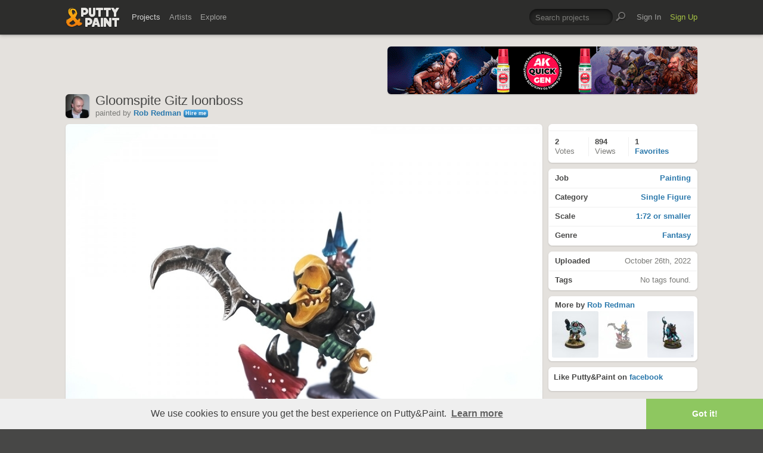

--- FILE ---
content_type: text/html; charset=UTF-8
request_url: https://www.puttyandpaint.com/projects/39273
body_size: 6077
content:
	<!DOCTYPE html>
<html lang="en" xmlns:og="https://ogp.me/ns#" xmlns:fb="https://www.facebook.com/2008/fbml">
	<head>

	
		<title>Gloomspite Gitz loonboss by Rob Redman · Putty&amp;Paint</title>
		<meta name="keywords" content="Painting, Single Figure, 1:72 or smaller, Fantasy, ">
		<meta name="description" content="Went a bit old school with this one. Love the sculpt. Reminiscent of the early days when gobbos had some whimsy.">
		<meta property="og:title" content="Gloomspite Gitz loonboss by Rob Redman · Putty&amp;Paint"/>
		<meta property="og:url" content="https://www.puttyandpaint.com/projects/39273"/>
		<meta property="og:site_name" content="Putty&amp;Paint"/>
		<meta property="og:type" content="article"/>
		<meta property="og:description" content="Went a bit old school with this one. Love the sculpt. Reminiscent of the early days when gobbos had some whimsy."/>
		<meta property="og:image" content="https://www.puttyandpaint.com/images/uploads/artistworks/39273/cache/dad7ae24-c571-4e0e-b1ec-4688d55cd783__sized_l.jpeg"/>
		<meta property="og:image:width" content="1200">
		<meta property="og:image:height" content="1200">
		
		<meta property="fb:app_id" content="483032588415369">

		
	


				<meta charset="utf-8" />
		<meta name="Robots" content="index,follow" />
		<meta name="viewport" content="initial-scale=1.0, maximum-scale=2.0" />
		<link rel="stylesheet" type="text/css" media="all" href="/assets/css/styles.css?v=1758454946" />
		<!--[if lt IE 9]><link rel="stylesheet" href="/assets/css/ie.css" /><![endif]-->
		
		<link rel="shortcut icon" type="image/x-icon" href="/favicon.png" />
		<link rel="apple-touch-icon-precomposed" href="/apple-touch-icon-precomposed.png"/>
	    <meta name="apple-mobile-web-app-title" content="Putty&amp;Paint">
		<script src="https://ajax.googleapis.com/ajax/libs/jquery/1.7.2/jquery.min.js"></script>
		<script src="https://www.puttyandpaint.com/assets/js/jquery.leanModal.min.js"></script>
		<script src="https://www.puttyandpaint.com/assets/js/jquery.form.js"></script>
		<!--<script src="https://www.puttyandpaint.com/assets/js/jquery.cookies.2.2.0.min.js"></script>-->
		<script src="https://www.puttyandpaint.com/assets/js/easy.notification.js"></script>
		<script src="/assets/js/sorcery.js?v=1758453796"></script>
		<!--[if lt IE 9]><script src="https://html5shiv.googlecode.com/svn/trunk/html5.js"></script><![endif]-->
		
		<script src="//cdnjs.cloudflare.com/ajax/libs/cookieconsent2/3.0.3/cookieconsent.min.js"></script>
		<script>
		window.addEventListener("load", function(){
		window.cookieconsent.initialise({
		  "palette": {
 		   "popup": {
		      "background": "#efefef",
		      "text": "#404040"
 		   },
		    "button": {
		      "background": "#8ec760",
		     "text": "#ffffff"
 		   }
		  },
		  "theme": "edgeless",
		  "content": {
		    "message": "We use cookies to ensure you get the best experience on Putty&amp;Paint.",
 		   "href": "https://www.puttyandpaint.com/legal-notice"
		  }
		})});
		</script>

		<!-- Global site tag (gtag.js) - Google Analytics -->
		<script async src="https://www.googletagmanager.com/gtag/js?id=G-04NDKJE67H"></script>
		<script>
		    window.dataLayer = window.dataLayer || [];
		    function gtag(){dataLayer.push(arguments);}
		    gtag('js', new Date());

		    gtag('config', 'G-04NDKJE67H');
		</script>

	<script type="text/javascript">
var reCAPTCHAv2_init=function(){document.reCAPTCHAv2(),window.jQuery&&window.jQuery(document).trigger("reCAPTCHAv2_init")};!function(){if(!window.___reCAPTCHAv2_init){window.___reCAPTCHAv2_init=!0,document.reCAPTCHAv2=function(a){if("undefined"!=typeof grecaptcha){void 0==a&&(a="g-recaptcha"),"string"==typeof a&&(a=window.jQuery?jQuery("."+a):document.getElementsByClassName(a)),void 0==a.length&&(a=[a]);for(var b=0;b<a.length;b++)grecaptcha.render(a[b],{sitekey:"6LeTzFsUAAAAACvvMMtb5u4-r5EnXLTuuyUD5Evs"})}};var a=document.createElement("script");a.type="text/javascript",a.async=!0,a.src="https://www.google.com/recaptcha/api.js?onload=reCAPTCHAv2_init&render=explicit&hl=en";var b=document.getElementsByTagName("script")[0];b.parentNode.insertBefore(a,b)}}();
</script></head>
<body id="projects">


  <header id="header" role="banner">
    <div class="wrapper top-head cf">
      <div id="logo"><a href="https://www.puttyandpaint.com/"><img src="https://www.puttyandpaint.com/assets/gfx/puttyandpaint.png" alt="Putty&amp;Paint" /></a></div>

      <div id="nav-wrap" class="cf">
      
      <nav class="main-nav cf" role="navigation">
        <ul class="cf">
          <li class="mainmenu n-projects">
            <span><a href="https://www.puttyandpaint.com/projects" class="current">Projects</a></span>
            <div class="submenu">
            <ul>
              <li><a href="https://www.puttyandpaint.com/projects">Popular</a></li>
              <li><a href="https://www.puttyandpaint.com/projects/editors-choice">Editors' Choice</a></li>
              <li><a href="https://www.puttyandpaint.com/projects/top-projects">Top Projects</a></li>
              <li><a href="https://www.puttyandpaint.com/projects/for-sale">For Sale</a></li>
                            <li><a href="https://www.puttyandpaint.com/projects/all-projects">All Projects</a></li>
            </ul>
            </div>
          </li>
          <li class="mainmenu n-artists">
            <span><a href="https://www.puttyandpaint.com/artists">Artists</a></span>
            <div class="submenu">
            <ul>
              <li><a href="https://www.puttyandpaint.com/artists">Everyone</a></li>
              <li><a href="https://www.puttyandpaint.com/artists/top-artists">Top Artists</a></li>
              <li><a href="https://www.puttyandpaint.com/artists/for-hire">For Hire</a></li>
                            <li><a href="https://www.puttyandpaint.com/memberlist">Memberlist</a></li>
            </ul>
            </div>
          </li>
          <li class="mainmenu n-explore">
            <span><a href="https://www.puttyandpaint.com/explore/search">Explore</a></span>
            <div class="submenu">
            <ul>
              <li><a href="https://www.puttyandpaint.com/explore/search">Search</a></li>
              <li><a href="https://www.puttyandpaint.com/explore/filter">Filter</a></li>
              <li><a href="https://www.puttyandpaint.com/explore/tags">Tags</a></li>
              <li><a href="https://www.puttyandpaint.com/explore/colors">Colors</a></li>
            </ul>
            </div>
          </li>
        </ul>
      </nav>

      
      <nav class="main-nav user-nav cf">

        <form id="top-search" class="cf" method="post" action="https://www.puttyandpaint.com/"  >
<div class='hiddenFields'>
<input type="hidden" name="XID" value="1b2378a7c26f39b701c28fbd5772327392987dc3" />
<input type="hidden" name="ACT" value="56" />
<input type="hidden" name="params" value="eyJjb2xsZWN0aW9uIjoicHJvamVjdHNfY29sbGVjdGlvbiIsImxvb3NlX2VuZHMiOiJ5ZXMiLCJyZXN1bHRfcGFnZSI6ImV4cGxvcmVcL3NlYXJjaCIsInNlYXJjaF9tb2RlIjoiYWxsIn0" />
<input type="hidden" name="site_id" value="1" />
</div>


          <fieldset>
              <input type="text" name="keywords" id="keywords" value="Search projects" onfocus="if(this.value=='Search projects'){this.value=''};" onblur="if(this.value==''){this.value='Search projects'};"/>
          </fieldset>
          <input type="submit" name="submit" class="submit" value=""/>
        </form>
        <ul>
                    <li class="mainmenu signin">
            <span><a href="https://www.puttyandpaint.com/signin">Sign In</a></span>
          </li>
          <li class="mainmenu signup">
            <span><a href="https://www.puttyandpaint.com/signup" class="green">Sign Up</a></span>
          </li>
          
          
        </ul>
      </nav>
      </div>
    </div><!-- Wrapper End -->

  </header><!-- Header End -->

  <div id="main">

  
<div class="wrapper cf">






  

  

    <header id="content-head" class="project-title bn cf">
    <div class="additional addi-top">
	
	
			<a href="https://ak-interactive.com/?utm_source=referralwebs&utm_medium=puttyandpaint&utm_campaign=Influencers" title="AK Interactive" target="_blank" rel="sponsored" ><img src="https://ak-masters.com/ak/PUTTYANDPAINT.COM/BANNER_AK.gif" alt="AK Interactive" /></a>
			
	
	</div>
    <div class="info-wrap">
      <a href="https://www.puttyandpaint.com/pariahrob" class="member_photo">
		
		<img src="https://www.puttyandpaint.com/images/member_photos/cache/photo_267_m.jpg" alt="Rob Redman">
	
	</a>
      <h1>Gloomspite Gitz loonboss</h1>
      <ul class="project-about cf">
	<li class="member_info">
		<span class="by">painted</span> by <a href="https://www.puttyandpaint.com/pariahrob">Rob Redman </a>	</li>
	
	
						<li class="follow-link">
				<a href="#contact-hire" rel="leanModal" title="Get in contact with Rob Redman" class="button hireme">Hire me</a>
			</li>
				

</ul>

	<script type="text/javascript">
		$(document).ready(function() {
			
			$("li.follow-link").find("a").click(function(){
				var myClass = $(this).attr("class");
				
				if( myClass == 'not-following' ) {
					var link = $(this).attr('href');
					var that = $(this);
					$.ajax({
						url: link,
						success: function(response) {
							that.animate({opacity: "hide"}, 0);
							that.addClass('following');
							that.removeClass('not-following');
							that.animate({opacity: "show"}, 400);
							that.attr('href', link+'/delete');
						}
					});
					return false;
					
				} else if( myClass == 'following' ) {
					var link = $(this).attr('href');
					var that = $(this);
					$.ajax({
						url: link,
						success: function(response) {
							that.animate({opacity: "hide"}, 0);
							that.addClass('not-following');
							that.removeClass('following');
							that.animate({opacity: "show"}, 400);
							var new_href = that.attr('href').replace('/delete', '')
							that.attr('href', new_href);
						}
					});
					return false;
				}			
				
			});
			
		});
	</script>
    </div>
  </header>
  <div id="contentwrap">
  <div id="content" class="project-single cf" role="main">
    <figure>
      <script src="https://www.puttyandpaint.com/assets/js/view.min.js?auto"></script>
              
          <div style="max-width: 1200px!important;">
		<a href="https://www.puttyandpaint.com/images/uploads/artistworks/39273/dad7ae24-c571-4e0e-b1ec-4688d55cd783__sized.jpeg" class="view" rel="project-images">		
			<img src="/images/uploads/artistworks/39273/cache/dad7ae24-c571-4e0e-b1ec-4688d55cd783__sized_l.jpeg" width="800" height="800" style="max-width: 800px!important" alt="Gloomspite Gitz loonboss" />
		 
	</a>
	
</div>
        
            <figcaption>
      Went a bit old school with this one. Love the sculpt. Reminiscent of the early days when gobbos had some whimsy.
      </figcaption>
    </figure>
  

<section id="comments">
  <div id="comments-container">
    <div class="spinner"></div>
  </div>
</section>


<style type="text/css">
#reply_form {display: none;}
</style>
<script>
document.addEventListener("DOMContentLoaded", function () {
  var container = document.getElementById("comments-container");
  var entryId = "39273";
  var postingInterval;

  // --- function to load comments ---
  function loadComments() {
    fetch("/ajax/comments/" + entryId)
      .then(r => r.text())
      .then(html => {
        container.innerHTML = html;
      })
      .catch(() => {
        container.innerHTML = "<p>Failed to load comments.</p>";
      });
  }

  // initial load
  loadComments();

  // --- handle form submissions (add or reply) ---
  container.addEventListener("submit", function (e) {
    if (e.target.tagName === "FORM") {
      e.preventDefault();

      // check for empty comment
      var textarea = e.target.querySelector("textarea[name='comment']");
      if (!textarea || !textarea.value.trim() || textarea.value === "Add a comment") {
        alert("Please enter a comment before posting.");
        return;
      }

      // find the submit button
      var submitBtn = e.target.querySelector('input[type="submit"], button[type="submit"]');
      if (submitBtn) {
        submitBtn.disabled = true;
        submitBtn.classList.add("submitting");
        submitBtn.dataset.originalValue = submitBtn.value; // store original text

        // animated dots
        var baseText = "Posting";
        var dots = 0;
        submitBtn.value = baseText;
        postingInterval = setInterval(function () {
          dots = (dots + 1) % 4; // cycles 0–3
          submitBtn.value = baseText + ".".repeat(dots);
        }, 400);
      }

      var formData = new FormData(e.target);

      fetch(e.target.action, {
        method: "POST",
        body: formData,
        credentials: "same-origin"
      })
      .then(r => r.text())
      .then(() => {
        loadComments(); // reload after submit
      })
      .finally(() => {
        if (submitBtn) {
          clearInterval(postingInterval);
          submitBtn.disabled = false;
          submitBtn.classList.remove("submitting");
          submitBtn.value = submitBtn.dataset.originalValue || "Post Comment";
        }
      });
    }
  });

  // --- handle reply link clicks with toggle ---
  document.addEventListener("click", function (e) {
    var replyLink = e.target.closest("a.reply");
    if (!replyLink) return;

    e.preventDefault();

    var replyForm = document.getElementById("reply_form");
    if (!replyForm) return;

    // set parent_id from the link's rel attribute
    var parentIdField = replyForm.querySelector("input[name=parent_id]");
    if (parentIdField) {
      parentIdField.value = replyLink.getAttribute("rel");
    }

    // move the form right after the clicked comment <li>
    var li = replyLink.closest("li");
    if (li) {
      li.insertAdjacentElement("afterend", replyForm);
    }

    // toggle visibility
    var isVisible = window.getComputedStyle(replyForm).display !== "none";
    replyForm.style.display = isVisible ? "none" : "block";
  });
});
</script>

  </div><!-- Content End -->
  </div><!-- Contentwrap End -->

  
  <aside role="contentinfo" id="sidebar" class="cf single-project">

    <section class="project-menu">
      <ul>
        <li id="score" class="cf">
                              <!--<p>More votes required!</p>-->
                  </li>
                  
              
        <li id="stats" class="cf">
          <ul>
            <li id="vote_count">
              <strong>2 </strong>
              <span>
                
		                  Votes                              </span>
            </li>
            <li id="view_count">
              <strong>894</strong><span> Views</span>
              
            </li>
            <li id="fav_count">
              
              
              
                <strong>1</strong>
                <span> <a href="https://www.puttyandpaint.com/projects/39273/faved">Favorites</a></span>
              
              
            </li>
            
            <li id="favs" class="buttons cf">
                          </li>
          </ul>
        </li>
      </ul>
    </section>




      
      <section class="project-info buttons">
        <ul>
          <li><a href="https://www.puttyandpaint.com/explore/filter/painting"><strong>Job</strong> Painting</a></li>
          <li><a href="https://www.puttyandpaint.com/explore/filter/single_figure"><strong>Category</strong> Single Figure</a></li>
          <li><a href="https://www.puttyandpaint.com/explore/filter/1-72_or_smaller"><strong>Scale</strong> 1:72 or smaller</a></li>
          <li><a href="https://www.puttyandpaint.com/explore/filter/fantasy"><strong>Genre</strong> Fantasy</a></li>
        </ul>
      </section>

      <section class="project-stats">
        <ul>
          
          <li><strong>Uploaded</strong> October 26th, 2022</li>
          
                    <li>
          <strong>Tags</strong> No tags found.
          </li>
                  </ul>
      </section>

      <section class="project-more">
        <h3><b>More by</b> <a href="https://www.puttyandpaint.com/pariahrob" title="View Profile">Rob Redman</a></h3>
        <ul class="cf">
          <li class="next">
          
                        <a href="https://www.puttyandpaint.com/projects/39274" title="View Leagues of votann hearthkyn">
            
              
                <img src="/images/uploads/artistworks/39274/cache/b7aac58f-6a97-45d1-b036-8db843795b47__sized_center_xs.jpeg" alt="Leagues of votann hearthkyn" width="78" height="78" />
              
            
            </a>
          
          </li>
          <li class="current">
            
              
                <img src="/images/uploads/artistworks/39273/cache/dad7ae24-c571-4e0e-b1ec-4688d55cd783__sized_center_xs.jpeg" alt="Gloomspite Gitz loonboss" width="78" height="78" />
              
            
          </li>
          <li class="prev">
          
                        <a href="https://www.puttyandpaint.com/projects/39272" title="View Gloomspite Gitz, gobbapalooza Spiker">
            
              
                <img src="/images/uploads/artistworks/39272/cache/4a0f96c8-d8d6-4c82-b34b-32f4ce887a49__sized_center_xs.jpeg" alt="Gloomspite Gitz, gobbapalooza Spiker" width="78" height="78" />
              
            
            </a>
          
          </li>
        </ul>
      </section>

      <section class="sec-pad">
        <h3>Like Putty&amp;Paint on <a href="https://www.facebook.com/puttyandpaint" target="_blank" title="Visit Putty&amp;Paint on facebook">facebook</a></h3>
      </section>








	
    <div id="shortcuts">
        </div>
    
    <div id="flag">
        
  </aside><!-- Sidebar End -->
  
    




</div><!-- Wrapper End -->



<div class="wrapper cf clear">
	<div class="additional addi-bottom">
	
	
			<a href="https://www.greenstuffworld.com/" title="Green Stuff World" target="_blank" rel="sponsored" ><img src="https://www.puttyandpaint.com/2gd6fhf/gsw-banner.gif" alt="Green Stuff World" /></a>
		
	</div>
</div>

</div><!-- Main End -->


<footer id="footer">
	<div class="wrapper cf">
		<section class="quarter">
			<nav id="foot-nav" role="navigation" class="cf">
				<ul>
										<li><a href="https://www.puttyandpaint.com/about" title="About Putty&amp;Paint">About</a></li>
					<li><a href="https://www.puttyandpaint.com/faq" title="FAQ">FAQ</a></li>
					<li><a href="https://www.puttyandpaint.com/blog" title="Blog">Blog</a></li>
					<li><a href="https://www.puttyandpaint.com/contact" title="Contact and Feeback">Contact</a></li>
					<li><a href="https://www.puttyandpaint.com/media" title="Media and Advertising">Media and Advertising</a></li>
				</ul>
			</nav><!-- Footer-Navigation End -->
			
		</section>
		<section class="quarter bloglist">
			<div>
<ul>
<li><a href="https://discord.gg/MWc79eWttb" title="Join Putty&amp;Paint on Discord">Discord</a></li>
<li><a href="https://www.facebook.com/puttyandpaint" title="Visit Putty&amp;Paint on facebook">facebook</a></li>
<li><a href="https://www.instagram.com/putty.and.paint/" title="Follow Putty&Paint on Instagram">Instagram</a></li>
</ul>
			
			</div>
		</section>		
		<section class="quarter right stats cf">

	
			<p id="project-count"><a href="https://www.puttyandpaint.com/projects" title="Show all projects">44350</a><br /><span>Projects</span></p>
			<p id="artist-count"><a href="https://www.puttyandpaint.com/artists" title="Show all artists">11577</a><br /><span>Artists</span></p>
	

		</section>
	</div><!-- Wrapper End -->
	
	<section class="copyright">
		
		<p>©2026 <a href="https://www.puttyandpaint.com/">puttyandpaint.com</a> · <a href="https://www.puttyandpaint.com/legal-notice" title="Imprint">Legal Notice</a> · <a href="https://www.puttyandpaint.com/terms" title="Terms of Service">Terms</a> · <a href="https://www.puttyandpaint.com/privacy" title="Privacy Policy">Privacy</a></p>
			
						
	</section>
	<p id="back-top"><a href="#header"><span></span>Back to Top</a></p>
	
</footer>












<!-- Analytics -->
<!--<script> 
    var gaProperty = 'UA-31623080-1'; 
    var disableStr = 'ga-disable-' + gaProperty; 
    if (document.cookie.indexOf(disableStr + '=true') > -1) { 
        window[disableStr] = true;
    } 
    function gaOptout() { 
        document.cookie = disableStr + '=true; expires=Thu, 31 Dec 2099 23:59:59 UTC; path=/'; 
        window[disableStr] = true; 
        alert('Das Tracking ist jetzt deaktiviert'); 
    } 
    (function(i,s,o,g,r,a,m){i['GoogleAnalyticsObject']=r;i[r]=i[r]||function(){(i[r].q=i[r].q||[]).push(arguments)},i[r].l=1*new Date();a=s.createElement(o), 
        m=s.getElementsByTagName(o)[0];a.async=1;a.src=g;m.parentNode.insertBefore(a,m) 
    })(window,document,'script','https://www.google-analytics.com/analytics.js','ga'); 

    ga('create', 'UA-31623080-1', 'auto'); 
    ga('set', 'anonymizeIp', true); 
    ga('send', 'pageview'); 
</script>-->

</html>


--- FILE ---
content_type: text/html; charset=UTF-8
request_url: https://www.puttyandpaint.com/ajax/comments/39273
body_size: 357
content:
			
	
			<ul id="comments-list">
		
				<li class="cf">
					<div class="memberphoto">
													<img src="/images/member_photos/cache/photo_947_m.jpg" alt="" width="50" height="50" />
											</div>
					<div class="comment cf">
						<h3><a href="https://www.puttyandpaint.com/Nakatan" title="">Melnikov Ivan &quot;Nakatan&quot;</a></h3>
						gold
						<aside class="comment-info">
							October 27th, 2022 08:53
																				</aside>
					</div>
				
				
				
				
				
				</li>
		
			</ul>
	

		
